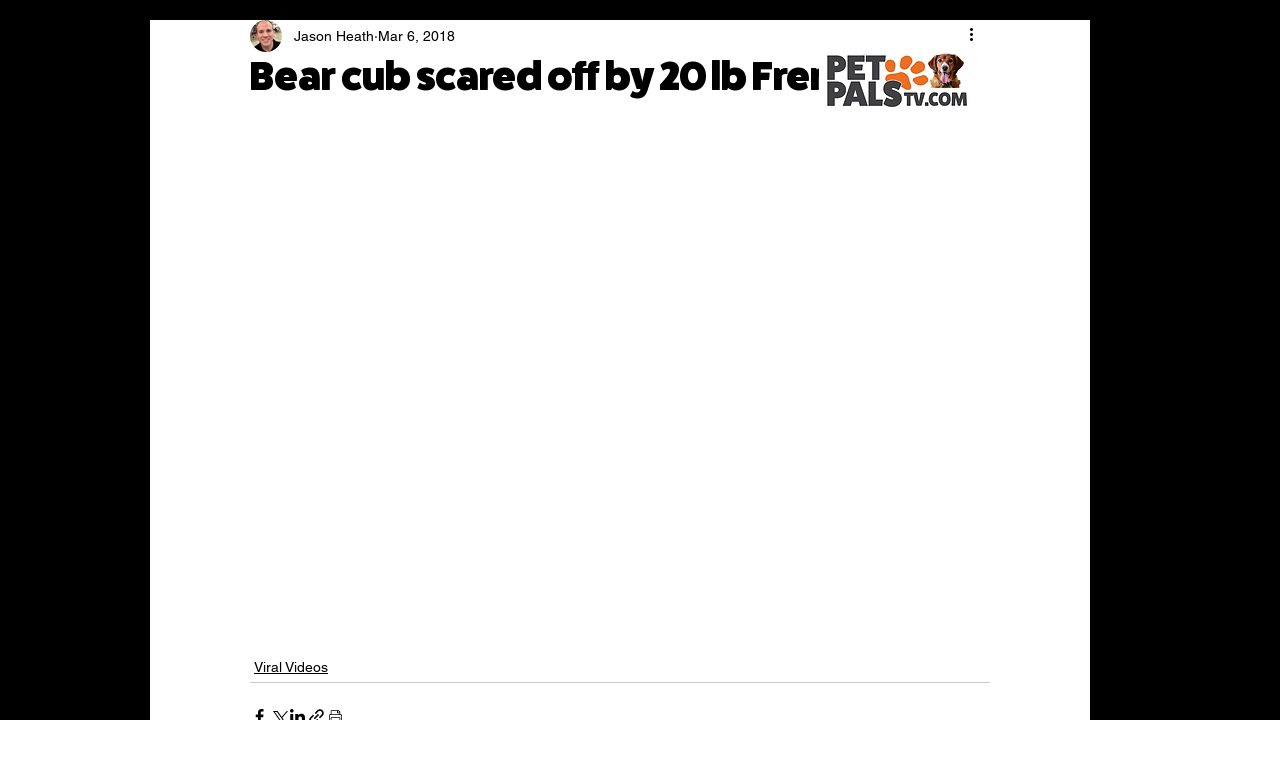

--- FILE ---
content_type: text/html; charset=utf-8
request_url: https://www.google.com/recaptcha/api2/aframe
body_size: 267
content:
<!DOCTYPE HTML><html><head><meta http-equiv="content-type" content="text/html; charset=UTF-8"></head><body><script nonce="SCH6ecwH7QixztQ1gKMqoQ">/** Anti-fraud and anti-abuse applications only. See google.com/recaptcha */ try{var clients={'sodar':'https://pagead2.googlesyndication.com/pagead/sodar?'};window.addEventListener("message",function(a){try{if(a.source===window.parent){var b=JSON.parse(a.data);var c=clients[b['id']];if(c){var d=document.createElement('img');d.src=c+b['params']+'&rc='+(localStorage.getItem("rc::a")?sessionStorage.getItem("rc::b"):"");window.document.body.appendChild(d);sessionStorage.setItem("rc::e",parseInt(sessionStorage.getItem("rc::e")||0)+1);localStorage.setItem("rc::h",'1769501072548');}}}catch(b){}});window.parent.postMessage("_grecaptcha_ready", "*");}catch(b){}</script></body></html>